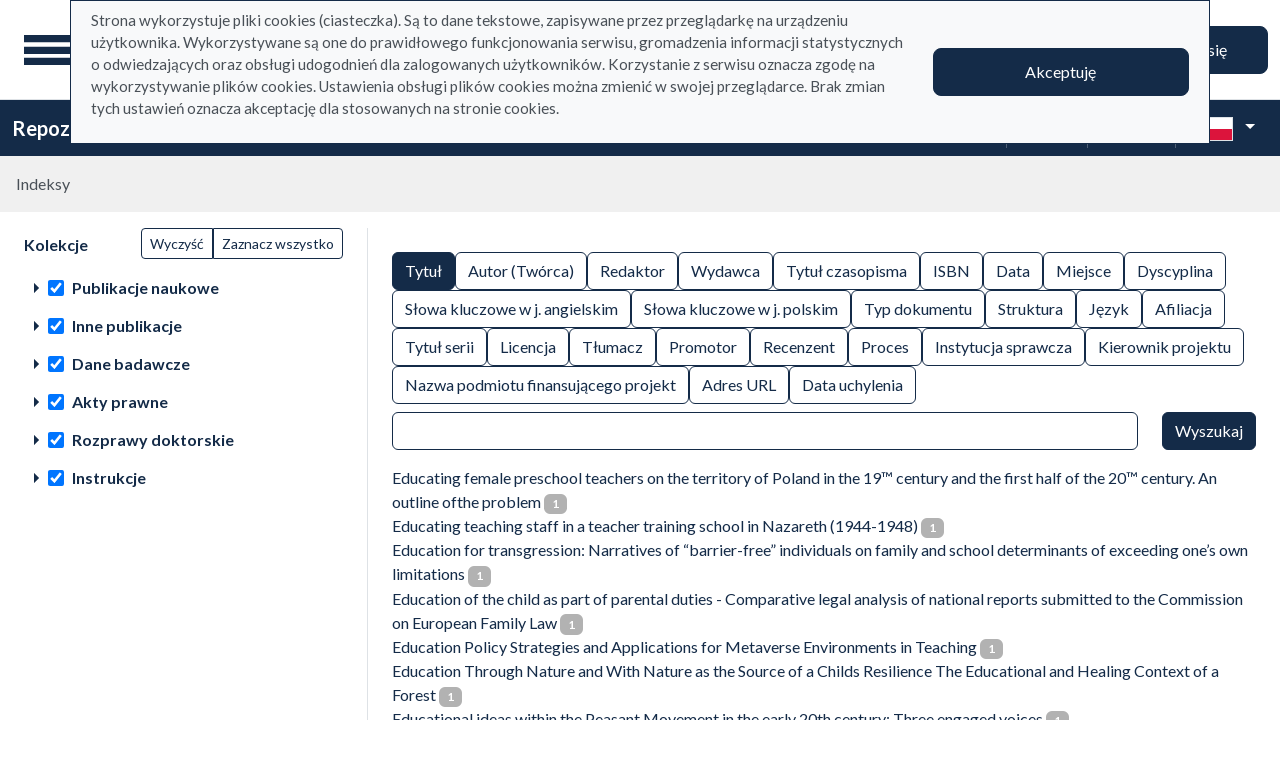

--- FILE ---
content_type: text/html; charset=utf-8
request_url: https://repo.ignatianum.edu.pl/pl/indexes?highlight=2022-02-01&page=28&q%5Bindex_id%5D=4
body_size: 61194
content:
<!DOCTYPE html><html data-theme="auto" lang="pl"><head><meta charset="utf-8" /><meta content="width=device-width, initial-scale=1, shrink-to-fit=no" name="viewport" /><meta content="#033161" name="theme-color" /><title>Indeksy - Repozytorium</title><meta name="csrf-param" content="authenticity_token" />
<meta name="csrf-token" content="FIgLmIc__mNgu5Wea1adkxjINpXVPs4zBtiWhnF5OayIUYf8jU1PAGdrHokfG2TNJXb45VBdN7nGCGTOjoqeCw" /><link crossorigin="use-credentials" href="/manifest.json?202309071318" rel="manifest" /><script src="/assets/svg-7ce144edec0b38bed8e7025e2e8a7aef016ff1d0.js" data-turbo-track="reload" defer="defer"></script><script src="/assets/pagy-50e4526041651ba8b44837a23be70dc205369329.js"></script><link rel="stylesheet" href="/assets/styles-69393e5775429ea89751a0269b26187afbad9169.css" data-turbo-track="reload" /><script src="/assets/application-465ccae1d6a315abc68ec310c2202d519a7c567a.js" data-turbo-track="reload" defer="defer" type="module"></script><link rel="stylesheet" href="/assets/application-1bec0e459a81deab8af705d1aeb24029ab32cb50.css" media="all" data-turbo-track="reload" /><link rel="icon" type="image/x-icon" href="/assets/favicon-48a09b7c0e58aee95cf8c1ac37876b4608be40b9.ico" /></head><body data-controller="wcag highlight" data-wcag-i18n-value="{&quot;newTab&quot;:&quot;Otwarcie w nowej karcie&quot;}"><div class="container bg-light" data-controller="notification" data-notification-local-storage-id-value="cookies_notification" hidden=""><div class="row align-items-center p-2 border border-primary"><div class="col-sm-12 col-lg-9"><p>Strona wykorzystuje pliki cookies (ciasteczka). Są to dane tekstowe, zapisywane przez przeglądarkę na urządzeniu użytkownika. Wykorzystywane są one do prawidłowego funkcjonowania serwisu, gromadzenia informacji statystycznych o odwiedzających oraz obsługi udogodnień dla zalogowanych użytkowników. Korzystanie z serwisu oznacza zgodę na wykorzystywanie plików cookies. Ustawienia obsługi plików cookies można zmienić w swojej przeglądarce. Brak zmian tych ustawień oznacza akceptację dla stosowanych na stronie cookies.</p></div><div class="col-sm-12 col-lg-3"><button class="btn btn-primary btn-lg w-100" data-action="click-&gt;notification#accept">Akceptuję</button></div></div></div><ul class="skip-links list-unstyled" data-controller="skip-links"><li><a data-action="skip-links#click" href="#menu">Przejdź do menu głównego</a></li><li><a data-action="skip-links#click" href="#search">Przejdź do wyszukiwarki</a></li><li><a href="#sidebar_filters">Przejdź do filtrów</a></li><li><a href="#content">Przejdź do treści</a></li><li><a href="#pagination">Przejdź do stronicowania</a></li></ul><nav aria-label="main-nav" class="navbar navbar-light navbar-expand-sm" id="main-nav"><div class="row"><div class="col-12 col-md-auto d-flex justify-content-center justify-content-lg-left" data-collapse-toggle-class="nav-hidden" data-controller="collapse"><button aria-label="Menu główne" class="navbar-toggler d-inline-block" data-action="click-&gt;collapse#handleToggle" data-collapse-target="button" id="menu" type="button"><span class="navbar-toggler-icon"></span></button><div class="nav-aside nav-hidden d-flex flex-column" data-collapse-target="target" id="nav"><ul class="nav-aside__list mb-auto"><li><a href="/pl/search_results"><svg role="img" aria-hidden="true" width="1rem" height="1rem" data-src="/assets/icons/menu_catalogs-b745d1629663f821ca4e8207ee09d898601822be.svg"></svg>Kolekcje</a></li><li><a href="/pl/index_value_pages"><svg role="img" aria-hidden="true" width="1rem" height="1rem" data-src="/assets/icons/menu_museum-732697d09e30f848220243c4a0a637040c4f77cb.svg"></svg>Kolekcje specjalne</a></li><li><a href="/pl/indexes"><svg role="img" aria-hidden="true" width="1rem" height="1rem" data-src="/assets/icons/search-table-2a13677628922d05cf3b172dc36c36c4edce6811.svg"></svg>Indeksy</a></li><li><a href="/pl/timeline"><svg role="img" aria-hidden="true" width="1rem" height="1rem" data-src="/assets/icons/menu_timeline-a5878c66256cd614fc8148476946dcb4ca301a3d.svg"></svg>Linia czasu</a></li><li><a href="/pl/statistics"><svg role="img" aria-hidden="true" width="1rem" height="1rem" data-src="/assets/icons/gf-query_stats-rounded-2c5bc54d9b296a61223a0da23d4f0cdbeb9c1f38.svg"></svg>Statystyki</a></li><li><a href="/pl/sitemap"><svg role="img" aria-hidden="true" width="1rem" height="1rem" data-src="/assets/icons/fa-sitemap-34612729ede1323970b895bdebd45f9a9d01eb92.svg"></svg>Mapa strony</a></li><li class="d-lg-none"><a class="btn btn-primary btn-block" href="/pl/users/sign_in">Zaloguj się</a></li><li class="d-lg-none"><a target="_self" href="https://repo.ignatianum.edu.pl/pl/bib_records/2259">Instrukcja użytkownika</a></li><li class="d-lg-none"><a target="_self" href="https://repo.ignatianum.edu.pl/pl/bib_records/2252">Regulamin</a></li></ul><ul class="nav-aside__list"></ul></div><a class="navbar-brand ms-2 ms-md-0 ms-xl-4" href="/pl"><img alt="Strona główna Repozytorium" src="/assets/logo_text_pl-58d4791c464ae9cfab988f6b61cb17289b6d9c6b.svg" /></a></div><div class="col"></div><div class="col-auto d-none d-lg-flex align-items-center"><ul class="navbar-nav"><li class="nav-item"><a class="btn btn-primary btn-lg" href="/pl/users/sign_in">Zaloguj się</a></li></ul></div></div></nav><nav aria-label="top-nav" class="navbar navbar-expand-lg navbar-dark bg-primary" id="top-nav"><div class="container-fluid"><a class="navbar-brand fw-bold me-auto" href="/pl">Repozytorium</a><ul class="navbar-nav ms-auto d-none d-lg-flex"><li class="nav-item"><a target="_self" class="nav-link text-light" href="https://repo.ignatianum.edu.pl/pl/bib_records/2259">Instrukcja użytkownika</a></li><li class="nav-item"><a target="_self" class="nav-link text-light" href="https://repo.ignatianum.edu.pl/pl/bib_records/2252">Regulamin</a></li></ul><div class="vr mx-2"></div><div class="dropdown" data-controller="text-zoom collapse"><button class="btn btn-link dropdown-toggle" data-action="collapse#handleToggle" data-collapse-target="button" title="Rozmiar tekstu" type="button"><svg role="img" aria-hidden="true" width="1rem" height="1rem" data-src="/assets/icons/gf-custom_typography-fd4f43b14c25f76a9aaca032e9e3bbb4e5e52133.svg"></svg><div class="visually-hidden">Rozmiar tekstu</div></button><section class="d-flex align-items-center dropdown-menu dropdown-menu-end show p-2" data-bs-popper="" data-collapse-target="target"><button class="btn btn-primary" data-action="text-zoom#decrease" data-text-zoom-target="decreaseBtn" title="Pomniejszenie tekstu"><svg role="img" aria-hidden="true" width="1rem" height="1rem" data-src="/assets/icons/gf-text_decrease-2ea2e0ebb313dcf06f184374841bd67c9ac745f1.svg"></svg><div class="visually-hidden">Pomniejszenie tekstu</div></button><div class="mx-2 d-flex align-items-center"><label class="visually-hidden" for="textZoom" title="Rozmiar tekstu"></label><input class="custom-range" data-action="text-zoom#onRangeChange" data-text-zoom-target="range" id="textZoom" style="width: 200px" title="Rozmiar tekstu" type="range" /></div><button class="btn btn-primary" data-action="text-zoom#increase" data-text-zoom-target="increaseBtn" title="Powiększenie tekstu"><svg role="img" aria-hidden="true" width="1rem" height="1rem" data-src="/assets/icons/gf-text_increase-5caae93c7a2fddd4f45e27ce43247d63d2506ac7.svg"></svg><div class="visually-hidden">Powiększenie tekstu</div></button><div class="vr mx-2 bg-black"></div><button class="btn btn-primary" data-action="text-zoom#reset" data-text-zoom-target="resetBtn" title="Domyślny rozmiar tekstu"><svg role="img" aria-hidden="true" width="1rem" height="1rem" data-src="/assets/icons/gf-custom_typography-fd4f43b14c25f76a9aaca032e9e3bbb4e5e52133.svg"></svg><div class="visually-hidden">Domyślny rozmiar tekstu</div></button></section></div><div class="vr mx-2"></div><div class="dropdown" data-controller="collapse color-scheme"><svg role="img" aria-hidden="true" width="0" height="0" class="d-none" data-unique-ids="disabled" data-src="/assets/icons/color_modes-bc3cabb8cd0794ab30d6e053b87eb94c65985a77.svg"></svg><button class="btn btn-link dropdown-toggle" data-action="collapse#handleToggle" data-collapse-target="button" title="Zmień schemat kolorów" type="button"><svg class="me-2" height="24" width="24"><use href="#color-mode-auto"></use></svg><div class="visually-hidden">Zmień schemat kolorów</div></button><ul class="dropdown-menu dropdown-menu-end show" data-bs-popper="" data-collapse-target="target"><li><button class="dropdown-item" data-action="color-scheme#switchTheme collapse#handleToggle" data-color-scheme-target="themeBtn" data-color-scheme-theme-param="light" type="button"><svg class="me-2" height="24" width="24"><use href="#color-mode-light"></use></svg>Tryb jasny</button></li><li><button class="dropdown-item" data-action="color-scheme#switchTheme collapse#handleToggle" data-color-scheme-target="themeBtn" data-color-scheme-theme-param="dark" type="button"><svg class="me-2" height="24" width="24"><use href="#color-mode-dark"></use></svg>Tryb ciemny</button></li><li><button class="dropdown-item" data-action="color-scheme#switchTheme collapse#handleToggle" data-color-scheme-target="themeBtn" data-color-scheme-theme-param="auto" type="button"><svg class="me-2" height="24" width="24"><use href="#color-mode-auto"></use></svg>Tryb automatyczny</button></li></ul></div><div class="vr mx-2"></div><div class="languages"><div class="dropdown" data-controller="collapse"><button class="btn btn-link dropdown-toggle" data-action="collapse#handleToggle" data-collapse-target="button" title="Zmień język" type="button"><svg role="img" aria-hidden="true" width="2.25rem" height="1.5rem" data-src="/assets/flags/pl-1e7ef4c46faa0a7371f51324b55c2dca77fcd539.svg" class="me-2 border"></svg></button><ul class="dropdown-menu dropdown-menu-end show" data-bs-popper="" data-collapse-target="target"><li><div class="dropdown-item active"><svg role="img" aria-hidden="true" width="2.25rem" height="1.5rem" data-src="/assets/flags/pl-1e7ef4c46faa0a7371f51324b55c2dca77fcd539.svg" class="me-2 border"></svg>Polska wersja językowa</div></li><li><a data-turbo="false" class="dropdown-item" href="/en/indexes?highlight=2022-02-01&amp;page=28&amp;q%5Bindex_id%5D=4"><svg role="img" aria-hidden="true" width="2.25rem" height="1.5rem" data-src="/assets/flags/en-dc66df67f220755988bcc7150c51504bc224615f.svg" class="me-2 border"></svg>English language version</a></li></ul></div></div></div></nav><nav aria-label="breadcrumb" class="m-0"><ol class="breadcrumb p-3 bg-secondary-subtle"><li class="breadcrumb-item active">Indeksy</li></ol></nav><div class="page"><div class="container-fluid" data-controller="auto-submit form-sync"><div class="row"><aside class="sidebar col-12 col-md-auto"><a id="sidebar_filters"></a><form class="simple_form position-relative" id="new_q" novalidate="novalidate" action="/pl/indexes" accept-charset="UTF-8" method="get"><div class="row"><div class="col schemas" data-controller="checkbox-toggle"><div class="visually-hidden">Akcje na kolekcjach</div><div class="btn-group btn-group-sm checkbox-toggler align-top" role="group"><button class="btn btn-outline-primary" data-action="checkbox-toggle#off" id="clear" type="button">Wyczyść</button><button class="btn btn-outline-primary" data-action="checkbox-toggle#on auto-submit#submit" id="select_all" type="button">Zaznacz wszystko</button></div><fieldset class="check_boxes optional q_filter_schema_id"><legend class="col-form-label pt-0">Kolekcje <span class="visually-hidden">(automatyczne przeładowanie treści)</span></legend><ol class="tree list-unstyled" data-action="keydown@document-&gt;tree--with-checkboxes#keyPress" data-controller="tree--with-checkboxes"><li aria-expanded="false" class="tree__item tree__item-depth-0 tree__item--node" data-action="click-&gt;tree--with-checkboxes#onToggleVisibility" data-tree--with-checkboxes-target="treeItem"><div class="tree__item-row"><div class="tree__button"><svg role="img" aria-hidden="true" width="1rem" height="1rem" class="tree__svg" data-src="/assets/icons/gf-arrow_right-sharp-d2a82acb10037564d192606cfd38403d3166ccca.svg"></svg></div><div class="tree__item-label"><div class="tree__checkbox"><input type="checkbox" name="schema_dir_id_7" id="schema_dir_id_7" value="7" class="form-check-input" data-action="tree--with-checkboxes#onToggleCheckbox auto-submit#safeSubmit auto-submit:focus-&gt;tree--with-checkboxes#show" data-tree--with-checkboxes-target="checkbox" /><label class="form-check-label" for="schema_dir_id_7">Publikacje naukowe</label></div></div></div><ol class="tree__group list-unstyled" data-tree--with-checkboxes-target="group"><li aria-expanded="false" class="tree__item tree__item-depth-1 tree__item--leaf" data-action="click-&gt;tree--with-checkboxes#onToggleVisibility" data-tree--with-checkboxes-target="treeItem"><div class="tree__item-row"><div class="tree__item-label"><div class="tree__checkbox"><input id="q_filter_attributes_schema_id_22_schema_dir_id_7" class="form-check-input" data-action="change-&gt;tree--with-checkboxes#onToggleCheckbox change-&gt;form-sync#onChange change-&gt;auto-submit#safeSubmit auto-submit:focus-&gt;tree--with-checkboxes#show" data-tree--with-checkboxes-target="checkbox" data-checkbox-toggle-target="checkbox" type="checkbox" value="22" checked="checked" name="q[bib_schema_ids][]" /> <label class="form-check-label" for="q_filter_attributes_schema_id_22_schema_dir_id_7"> redakcje</label></div></div></div></li><li aria-expanded="false" class="tree__item tree__item-depth-1 tree__item--leaf" data-action="click-&gt;tree--with-checkboxes#onToggleVisibility" data-tree--with-checkboxes-target="treeItem"><div class="tree__item-row"><div class="tree__item-label"><div class="tree__checkbox"><input id="q_filter_attributes_schema_id_1_schema_dir_id_7" class="form-check-input" data-action="change-&gt;tree--with-checkboxes#onToggleCheckbox change-&gt;form-sync#onChange change-&gt;auto-submit#safeSubmit auto-submit:focus-&gt;tree--with-checkboxes#show" data-tree--with-checkboxes-target="checkbox" data-checkbox-toggle-target="checkbox" type="checkbox" value="1" checked="checked" name="q[bib_schema_ids][]" /> <label class="form-check-label" for="q_filter_attributes_schema_id_1_schema_dir_id_7">monografie</label></div></div></div></li><li aria-expanded="false" class="tree__item tree__item-depth-1 tree__item--leaf" data-action="click-&gt;tree--with-checkboxes#onToggleVisibility" data-tree--with-checkboxes-target="treeItem"><div class="tree__item-row"><div class="tree__item-label"><div class="tree__checkbox"><input id="q_filter_attributes_schema_id_385067781_schema_dir_id_7" class="form-check-input" data-action="change-&gt;tree--with-checkboxes#onToggleCheckbox change-&gt;form-sync#onChange change-&gt;auto-submit#safeSubmit auto-submit:focus-&gt;tree--with-checkboxes#show" data-tree--with-checkboxes-target="checkbox" data-checkbox-toggle-target="checkbox" type="checkbox" value="385067781" checked="checked" name="q[bib_schema_ids][]" /> <label class="form-check-label" for="q_filter_attributes_schema_id_385067781_schema_dir_id_7">materiały pokonferencyjne</label></div></div></div></li><li aria-expanded="false" class="tree__item tree__item-depth-1 tree__item--leaf" data-action="click-&gt;tree--with-checkboxes#onToggleVisibility" data-tree--with-checkboxes-target="treeItem"><div class="tree__item-row"><div class="tree__item-label"><div class="tree__checkbox"><input id="q_filter_attributes_schema_id_385067779_schema_dir_id_7" class="form-check-input" data-action="change-&gt;tree--with-checkboxes#onToggleCheckbox change-&gt;form-sync#onChange change-&gt;auto-submit#safeSubmit auto-submit:focus-&gt;tree--with-checkboxes#show" data-tree--with-checkboxes-target="checkbox" data-checkbox-toggle-target="checkbox" type="checkbox" value="385067779" checked="checked" name="q[bib_schema_ids][]" /> <label class="form-check-label" for="q_filter_attributes_schema_id_385067779_schema_dir_id_7">artykuły </label></div></div></div></li><li aria-expanded="false" class="tree__item tree__item-depth-1 tree__item--leaf" data-action="click-&gt;tree--with-checkboxes#onToggleVisibility" data-tree--with-checkboxes-target="treeItem"><div class="tree__item-row"><div class="tree__item-label"><div class="tree__checkbox"><input id="q_filter_attributes_schema_id_24_schema_dir_id_7" class="form-check-input" data-action="change-&gt;tree--with-checkboxes#onToggleCheckbox change-&gt;form-sync#onChange change-&gt;auto-submit#safeSubmit auto-submit:focus-&gt;tree--with-checkboxes#show" data-tree--with-checkboxes-target="checkbox" data-checkbox-toggle-target="checkbox" type="checkbox" value="24" checked="checked" name="q[bib_schema_ids][]" /> <label class="form-check-label" for="q_filter_attributes_schema_id_24_schema_dir_id_7"> rozdziały</label></div></div></div></li></ol></li><li aria-expanded="false" class="tree__item tree__item-depth-0 tree__item--node" data-action="click-&gt;tree--with-checkboxes#onToggleVisibility" data-tree--with-checkboxes-target="treeItem"><div class="tree__item-row"><div class="tree__button"><svg role="img" aria-hidden="true" width="1rem" height="1rem" class="tree__svg" data-src="/assets/icons/gf-arrow_right-sharp-d2a82acb10037564d192606cfd38403d3166ccca.svg"></svg></div><div class="tree__item-label"><div class="tree__checkbox"><input type="checkbox" name="schema_dir_id_8" id="schema_dir_id_8" value="8" class="form-check-input" data-action="tree--with-checkboxes#onToggleCheckbox auto-submit#safeSubmit auto-submit:focus-&gt;tree--with-checkboxes#show" data-tree--with-checkboxes-target="checkbox" /><label class="form-check-label" for="schema_dir_id_8">Inne publikacje</label></div></div></div><ol class="tree__group list-unstyled" data-tree--with-checkboxes-target="group"><li aria-expanded="false" class="tree__item tree__item-depth-1 tree__item--leaf" data-action="click-&gt;tree--with-checkboxes#onToggleVisibility" data-tree--with-checkboxes-target="treeItem"><div class="tree__item-row"><div class="tree__item-label"><div class="tree__checkbox"><input id="q_filter_attributes_schema_id_385067782_schema_dir_id_8" class="form-check-input" data-action="change-&gt;tree--with-checkboxes#onToggleCheckbox change-&gt;form-sync#onChange change-&gt;auto-submit#safeSubmit auto-submit:focus-&gt;tree--with-checkboxes#show" data-tree--with-checkboxes-target="checkbox" data-checkbox-toggle-target="checkbox" type="checkbox" value="385067782" checked="checked" name="q[bib_schema_ids][]" /> <label class="form-check-label" for="q_filter_attributes_schema_id_385067782_schema_dir_id_8">artykuł popularnonaukowy </label></div></div></div></li></ol></li><li aria-expanded="false" class="tree__item tree__item-depth-0 tree__item--node" data-action="click-&gt;tree--with-checkboxes#onToggleVisibility" data-tree--with-checkboxes-target="treeItem"><div class="tree__item-row"><div class="tree__button"><svg role="img" aria-hidden="true" width="1rem" height="1rem" class="tree__svg" data-src="/assets/icons/gf-arrow_right-sharp-d2a82acb10037564d192606cfd38403d3166ccca.svg"></svg></div><div class="tree__item-label"><div class="tree__checkbox"><input type="checkbox" name="schema_dir_id_18" id="schema_dir_id_18" value="18" class="form-check-input" data-action="tree--with-checkboxes#onToggleCheckbox auto-submit#safeSubmit auto-submit:focus-&gt;tree--with-checkboxes#show" data-tree--with-checkboxes-target="checkbox" /><label class="form-check-label" for="schema_dir_id_18">Dane badawcze</label></div></div></div><ol class="tree__group list-unstyled" data-tree--with-checkboxes-target="group"><li aria-expanded="false" class="tree__item tree__item-depth-1 tree__item--leaf" data-action="click-&gt;tree--with-checkboxes#onToggleVisibility" data-tree--with-checkboxes-target="treeItem"><div class="tree__item-row"><div class="tree__item-label"><div class="tree__checkbox"><input id="q_filter_attributes_schema_id_385067791_schema_dir_id_18" class="form-check-input" data-action="change-&gt;tree--with-checkboxes#onToggleCheckbox change-&gt;form-sync#onChange change-&gt;auto-submit#safeSubmit auto-submit:focus-&gt;tree--with-checkboxes#show" data-tree--with-checkboxes-target="checkbox" data-checkbox-toggle-target="checkbox" type="checkbox" value="385067791" checked="checked" name="q[bib_schema_ids][]" /> <label class="form-check-label" for="q_filter_attributes_schema_id_385067791_schema_dir_id_18">projekty</label></div></div></div></li></ol></li><li aria-expanded="false" class="tree__item tree__item-depth-0 tree__item--node" data-action="click-&gt;tree--with-checkboxes#onToggleVisibility" data-tree--with-checkboxes-target="treeItem"><div class="tree__item-row"><div class="tree__button"><svg role="img" aria-hidden="true" width="1rem" height="1rem" class="tree__svg" data-src="/assets/icons/gf-arrow_right-sharp-d2a82acb10037564d192606cfd38403d3166ccca.svg"></svg></div><div class="tree__item-label"><div class="tree__checkbox"><input type="checkbox" name="schema_dir_id_9" id="schema_dir_id_9" value="9" class="form-check-input" data-action="tree--with-checkboxes#onToggleCheckbox auto-submit#safeSubmit auto-submit:focus-&gt;tree--with-checkboxes#show" data-tree--with-checkboxes-target="checkbox" /><label class="form-check-label" for="schema_dir_id_9">Akty prawne</label></div></div></div><ol class="tree__group list-unstyled" data-tree--with-checkboxes-target="group"><li aria-expanded="false" class="tree__item tree__item-depth-1 tree__item--leaf" data-action="click-&gt;tree--with-checkboxes#onToggleVisibility" data-tree--with-checkboxes-target="treeItem"><div class="tree__item-row"><div class="tree__item-label"><div class="tree__checkbox"><input id="q_filter_attributes_schema_id_26_schema_dir_id_9" class="form-check-input" data-action="change-&gt;tree--with-checkboxes#onToggleCheckbox change-&gt;form-sync#onChange change-&gt;auto-submit#safeSubmit auto-submit:focus-&gt;tree--with-checkboxes#show" data-tree--with-checkboxes-target="checkbox" data-checkbox-toggle-target="checkbox" type="checkbox" value="26" checked="checked" name="q[bib_schema_ids][]" /> <label class="form-check-label" for="q_filter_attributes_schema_id_26_schema_dir_id_9">Akty prawne</label></div></div></div></li></ol></li><li aria-expanded="false" class="tree__item tree__item-depth-0 tree__item--node" data-action="click-&gt;tree--with-checkboxes#onToggleVisibility" data-tree--with-checkboxes-target="treeItem"><div class="tree__item-row"><div class="tree__button"><svg role="img" aria-hidden="true" width="1rem" height="1rem" class="tree__svg" data-src="/assets/icons/gf-arrow_right-sharp-d2a82acb10037564d192606cfd38403d3166ccca.svg"></svg></div><div class="tree__item-label"><div class="tree__checkbox"><input type="checkbox" name="schema_dir_id_11" id="schema_dir_id_11" value="11" class="form-check-input" data-action="tree--with-checkboxes#onToggleCheckbox auto-submit#safeSubmit auto-submit:focus-&gt;tree--with-checkboxes#show" data-tree--with-checkboxes-target="checkbox" /><label class="form-check-label" for="schema_dir_id_11">Rozprawy doktorskie</label></div></div></div><ol class="tree__group list-unstyled" data-tree--with-checkboxes-target="group"><li aria-expanded="false" class="tree__item tree__item-depth-1 tree__item--leaf" data-action="click-&gt;tree--with-checkboxes#onToggleVisibility" data-tree--with-checkboxes-target="treeItem"><div class="tree__item-row"><div class="tree__item-label"><div class="tree__checkbox"><input id="q_filter_attributes_schema_id_385067785_schema_dir_id_11" class="form-check-input" data-action="change-&gt;tree--with-checkboxes#onToggleCheckbox change-&gt;form-sync#onChange change-&gt;auto-submit#safeSubmit auto-submit:focus-&gt;tree--with-checkboxes#show" data-tree--with-checkboxes-target="checkbox" data-checkbox-toggle-target="checkbox" type="checkbox" value="385067785" checked="checked" name="q[bib_schema_ids][]" /> <label class="form-check-label" for="q_filter_attributes_schema_id_385067785_schema_dir_id_11">rozprawy doktorskie </label></div></div></div></li></ol></li><li aria-expanded="false" class="tree__item tree__item-depth-0 tree__item--node" data-action="click-&gt;tree--with-checkboxes#onToggleVisibility" data-tree--with-checkboxes-target="treeItem"><div class="tree__item-row"><div class="tree__button"><svg role="img" aria-hidden="true" width="1rem" height="1rem" class="tree__svg" data-src="/assets/icons/gf-arrow_right-sharp-d2a82acb10037564d192606cfd38403d3166ccca.svg"></svg></div><div class="tree__item-label"><div class="tree__checkbox"><input type="checkbox" name="schema_dir_id_21" id="schema_dir_id_21" value="21" class="form-check-input" data-action="tree--with-checkboxes#onToggleCheckbox auto-submit#safeSubmit auto-submit:focus-&gt;tree--with-checkboxes#show" data-tree--with-checkboxes-target="checkbox" /><label class="form-check-label" for="schema_dir_id_21">Instrukcje</label></div></div></div><ol class="tree__group list-unstyled" data-tree--with-checkboxes-target="group"><li aria-expanded="false" class="tree__item tree__item-depth-1 tree__item--leaf" data-action="click-&gt;tree--with-checkboxes#onToggleVisibility" data-tree--with-checkboxes-target="treeItem"><div class="tree__item-row"><div class="tree__item-label"><div class="tree__checkbox"><input id="q_filter_attributes_schema_id_385067792_schema_dir_id_21" class="form-check-input" data-action="change-&gt;tree--with-checkboxes#onToggleCheckbox change-&gt;form-sync#onChange change-&gt;auto-submit#safeSubmit auto-submit:focus-&gt;tree--with-checkboxes#show" data-tree--with-checkboxes-target="checkbox" data-checkbox-toggle-target="checkbox" type="checkbox" value="385067792" checked="checked" name="q[bib_schema_ids][]" /> <label class="form-check-label" for="q_filter_attributes_schema_id_385067792_schema_dir_id_21">Instrukcje</label></div></div></div></li></ol></li></ol></fieldset></div></div></form><hr class="mb-4 d-md-none" /></aside><main class="col" id="content"><h1 class="visually-hidden">Indeksy</h1><form class="simple_form w-100" data-target="auto-submit.form" novalidate="novalidate" action="/pl/indexes" accept-charset="UTF-8" method="get"><input type="hidden" name="q[bib_schema_ids][]" value="22" data-form-sync-target="syncInput" autocomplete="off" /><input type="hidden" name="q[bib_schema_ids][]" value="24" data-form-sync-target="syncInput" autocomplete="off" /><input type="hidden" name="q[bib_schema_ids][]" value="26" data-form-sync-target="syncInput" autocomplete="off" /><input type="hidden" name="q[bib_schema_ids][]" value="385067782" data-form-sync-target="syncInput" autocomplete="off" /><input type="hidden" name="q[bib_schema_ids][]" value="385067779" data-form-sync-target="syncInput" autocomplete="off" /><input type="hidden" name="q[bib_schema_ids][]" value="385067792" data-form-sync-target="syncInput" autocomplete="off" /><input type="hidden" name="q[bib_schema_ids][]" value="385067781" data-form-sync-target="syncInput" autocomplete="off" /><input type="hidden" name="q[bib_schema_ids][]" value="1" data-form-sync-target="syncInput" autocomplete="off" /><input type="hidden" name="q[bib_schema_ids][]" value="385067791" data-form-sync-target="syncInput" autocomplete="off" /><input type="hidden" name="q[bib_schema_ids][]" value="385067785" data-form-sync-target="syncInput" autocomplete="off" /><div class="row"><div class="col mb-2 d-flex flex-wrap gap-1" data-controller="toggle-buttons"><input type="hidden" name="q[index_ids][]" value="" autocomplete="off" /><span><label class="btn btn-outline-primary" data-toggle-buttons-target="label" for="q_index_ids_1"><input class="btn-check" data-toggle-buttons-target="input" data-action="toggle-buttons#select" type="checkbox" value="1" checked="checked" name="q[index_ids][]" id="q_index_ids_1" />Tytuł</label></span><span><label class="btn btn-outline-primary" data-toggle-buttons-target="label" for="q_index_ids_2"><input class="btn-check" data-toggle-buttons-target="input" data-action="toggle-buttons#select" type="checkbox" value="2" name="q[index_ids][]" id="q_index_ids_2" />Autor (Twórca)</label></span><span><label class="btn btn-outline-primary" data-toggle-buttons-target="label" for="q_index_ids_9"><input class="btn-check" data-toggle-buttons-target="input" data-action="toggle-buttons#select" type="checkbox" value="9" name="q[index_ids][]" id="q_index_ids_9" />Redaktor</label></span><span><label class="btn btn-outline-primary" data-toggle-buttons-target="label" for="q_index_ids_5"><input class="btn-check" data-toggle-buttons-target="input" data-action="toggle-buttons#select" type="checkbox" value="5" name="q[index_ids][]" id="q_index_ids_5" />Wydawca</label></span><span><label class="btn btn-outline-primary" data-toggle-buttons-target="label" for="q_index_ids_15"><input class="btn-check" data-toggle-buttons-target="input" data-action="toggle-buttons#select" type="checkbox" value="15" name="q[index_ids][]" id="q_index_ids_15" />Tytuł czasopisma </label></span><span><label class="btn btn-outline-primary" data-toggle-buttons-target="label" for="q_index_ids_11"><input class="btn-check" data-toggle-buttons-target="input" data-action="toggle-buttons#select" type="checkbox" value="11" name="q[index_ids][]" id="q_index_ids_11" />ISBN</label></span><span><label class="btn btn-outline-primary" data-toggle-buttons-target="label" for="q_index_ids_4"><input class="btn-check" data-toggle-buttons-target="input" data-action="toggle-buttons#select" type="checkbox" value="4" name="q[index_ids][]" id="q_index_ids_4" />Data</label></span><span><label class="btn btn-outline-primary" data-toggle-buttons-target="label" for="q_index_ids_6"><input class="btn-check" data-toggle-buttons-target="input" data-action="toggle-buttons#select" type="checkbox" value="6" name="q[index_ids][]" id="q_index_ids_6" />Miejsce</label></span><span><label class="btn btn-outline-primary" data-toggle-buttons-target="label" for="q_index_ids_20"><input class="btn-check" data-toggle-buttons-target="input" data-action="toggle-buttons#select" type="checkbox" value="20" name="q[index_ids][]" id="q_index_ids_20" />Dyscyplina</label></span><span><label class="btn btn-outline-primary" data-toggle-buttons-target="label" for="q_index_ids_24"><input class="btn-check" data-toggle-buttons-target="input" data-action="toggle-buttons#select" type="checkbox" value="24" name="q[index_ids][]" id="q_index_ids_24" />Słowa kluczowe w j. angielskim</label></span><span><label class="btn btn-outline-primary" data-toggle-buttons-target="label" for="q_index_ids_13"><input class="btn-check" data-toggle-buttons-target="input" data-action="toggle-buttons#select" type="checkbox" value="13" name="q[index_ids][]" id="q_index_ids_13" />Słowa kluczowe w j. polskim</label></span><span><label class="btn btn-outline-primary" data-toggle-buttons-target="label" for="q_index_ids_21"><input class="btn-check" data-toggle-buttons-target="input" data-action="toggle-buttons#select" type="checkbox" value="21" name="q[index_ids][]" id="q_index_ids_21" />Typ dokumentu</label></span><span><label class="btn btn-outline-primary" data-toggle-buttons-target="label" for="q_index_ids_19"><input class="btn-check" data-toggle-buttons-target="input" data-action="toggle-buttons#select" type="checkbox" value="19" name="q[index_ids][]" id="q_index_ids_19" />Struktura</label></span><span><label class="btn btn-outline-primary" data-toggle-buttons-target="label" for="q_index_ids_7"><input class="btn-check" data-toggle-buttons-target="input" data-action="toggle-buttons#select" type="checkbox" value="7" name="q[index_ids][]" id="q_index_ids_7" />Język</label></span><span><label class="btn btn-outline-primary" data-toggle-buttons-target="label" for="q_index_ids_14"><input class="btn-check" data-toggle-buttons-target="input" data-action="toggle-buttons#select" type="checkbox" value="14" name="q[index_ids][]" id="q_index_ids_14" />Afiliacja </label></span><span><label class="btn btn-outline-primary" data-toggle-buttons-target="label" for="q_index_ids_16"><input class="btn-check" data-toggle-buttons-target="input" data-action="toggle-buttons#select" type="checkbox" value="16" name="q[index_ids][]" id="q_index_ids_16" />Tytuł serii </label></span><span><label class="btn btn-outline-primary" data-toggle-buttons-target="label" for="q_index_ids_18"><input class="btn-check" data-toggle-buttons-target="input" data-action="toggle-buttons#select" type="checkbox" value="18" name="q[index_ids][]" id="q_index_ids_18" />Licencja</label></span><span><label class="btn btn-outline-primary" data-toggle-buttons-target="label" for="q_index_ids_8"><input class="btn-check" data-toggle-buttons-target="input" data-action="toggle-buttons#select" type="checkbox" value="8" name="q[index_ids][]" id="q_index_ids_8" />Tłumacz</label></span><span><label class="btn btn-outline-primary" data-toggle-buttons-target="label" for="q_index_ids_22"><input class="btn-check" data-toggle-buttons-target="input" data-action="toggle-buttons#select" type="checkbox" value="22" name="q[index_ids][]" id="q_index_ids_22" />Promotor</label></span><span><label class="btn btn-outline-primary" data-toggle-buttons-target="label" for="q_index_ids_23"><input class="btn-check" data-toggle-buttons-target="input" data-action="toggle-buttons#select" type="checkbox" value="23" name="q[index_ids][]" id="q_index_ids_23" />Recenzent </label></span><span><label class="btn btn-outline-primary" data-toggle-buttons-target="label" for="q_index_ids_28"><input class="btn-check" data-toggle-buttons-target="input" data-action="toggle-buttons#select" type="checkbox" value="28" name="q[index_ids][]" id="q_index_ids_28" />Proces</label></span><span><label class="btn btn-outline-primary" data-toggle-buttons-target="label" for="q_index_ids_10"><input class="btn-check" data-toggle-buttons-target="input" data-action="toggle-buttons#select" type="checkbox" value="10" name="q[index_ids][]" id="q_index_ids_10" />Instytucja sprawcza</label></span><span><label class="btn btn-outline-primary" data-toggle-buttons-target="label" for="q_index_ids_29"><input class="btn-check" data-toggle-buttons-target="input" data-action="toggle-buttons#select" type="checkbox" value="29" name="q[index_ids][]" id="q_index_ids_29" />Kierownik projektu</label></span><span><label class="btn btn-outline-primary" data-toggle-buttons-target="label" for="q_index_ids_30"><input class="btn-check" data-toggle-buttons-target="input" data-action="toggle-buttons#select" type="checkbox" value="30" name="q[index_ids][]" id="q_index_ids_30" />Nazwa podmiotu finansującego projekt </label></span><span><label class="btn btn-outline-primary" data-toggle-buttons-target="label" for="q_index_ids_12"><input class="btn-check" data-toggle-buttons-target="input" data-action="toggle-buttons#select" type="checkbox" value="12" name="q[index_ids][]" id="q_index_ids_12" />Adres URL</label></span><span><label class="btn btn-outline-primary" data-toggle-buttons-target="label" for="q_index_ids_31"><input class="btn-check" data-toggle-buttons-target="input" data-action="toggle-buttons#select" type="checkbox" value="31" name="q[index_ids][]" id="q_index_ids_31" />Data uchylenia</label></span></div></div><div class="row"><div class="col"><div class="mb-3 string optional q_value"><label class="form-label string optional visually-hidden" for="q_value">Value</label><input class="form-control string optional" type="text" name="q[value]" id="q_value" /></div></div><div class="col-auto"><input type="submit" value="Wyszukaj" class="btn btn btn-primary" data-disable-with="Wyszukaj" /></div></div></form><ul class="list-unstyled indexes"><li><span class="index-value"><a href="/pl/search_results?q%5Bfilter_attributes%5D%5Bschema_id%5D%5B%5D=385067792&amp;q%5Bfilter_attributes%5D%5Bschema_id%5D%5B%5D=385067781&amp;q%5Bfilter_attributes%5D%5Bschema_id%5D%5B%5D=385067782&amp;q%5Bfilter_attributes%5D%5Bschema_id%5D%5B%5D=385067791&amp;q%5Bfilter_attributes%5D%5Bschema_id%5D%5B%5D=1&amp;q%5Bfilter_attributes%5D%5Bschema_id%5D%5B%5D=22&amp;q%5Bfilter_attributes%5D%5Bschema_id%5D%5B%5D=24&amp;q%5Bfilter_attributes%5D%5Bschema_id%5D%5B%5D=385067779&amp;q%5Bfilter_attributes%5D%5Bschema_id%5D%5B%5D=385067785&amp;q%5Bfilter_attributes%5D%5Bschema_id%5D%5B%5D=26&amp;q%5Bindexes_attributes%5D%5B0%5D%5Bid%5D=1&amp;q%5Bindexes_attributes%5D%5B0%5D%5Boperator%5D=or&amp;q%5Bindexes_attributes%5D%5B0%5D%5Bquery_type%5D=term&amp;q%5Bindexes_attributes%5D%5B0%5D%5Bvalue%5D=Educating+female+preschool+teachers+on+the+territory+of+Poland+in+the+19%E2%84%A2+century+and+the+first+half+of+the+20%E2%84%A2+century.+An+outline+ofthe+problem">Educating female preschool teachers on the territory of Poland in the 19™ century and the first half of the 20™ century. An outline ofthe problem</a></span> <span class="badge bg-secondary">1</span></li><li><span class="index-value"><a href="/pl/search_results?q%5Bfilter_attributes%5D%5Bschema_id%5D%5B%5D=385067792&amp;q%5Bfilter_attributes%5D%5Bschema_id%5D%5B%5D=385067781&amp;q%5Bfilter_attributes%5D%5Bschema_id%5D%5B%5D=385067782&amp;q%5Bfilter_attributes%5D%5Bschema_id%5D%5B%5D=385067791&amp;q%5Bfilter_attributes%5D%5Bschema_id%5D%5B%5D=1&amp;q%5Bfilter_attributes%5D%5Bschema_id%5D%5B%5D=22&amp;q%5Bfilter_attributes%5D%5Bschema_id%5D%5B%5D=24&amp;q%5Bfilter_attributes%5D%5Bschema_id%5D%5B%5D=385067779&amp;q%5Bfilter_attributes%5D%5Bschema_id%5D%5B%5D=385067785&amp;q%5Bfilter_attributes%5D%5Bschema_id%5D%5B%5D=26&amp;q%5Bindexes_attributes%5D%5B0%5D%5Bid%5D=1&amp;q%5Bindexes_attributes%5D%5B0%5D%5Boperator%5D=or&amp;q%5Bindexes_attributes%5D%5B0%5D%5Bquery_type%5D=term&amp;q%5Bindexes_attributes%5D%5B0%5D%5Bvalue%5D=Educating+teaching+staff+in+a+teacher+training+school+in+Nazareth+%281944-1948%29">Educating teaching staff in a teacher training school in Nazareth (1944-1948)</a></span> <span class="badge bg-secondary">1</span></li><li><span class="index-value"><a href="/pl/search_results?q%5Bfilter_attributes%5D%5Bschema_id%5D%5B%5D=385067792&amp;q%5Bfilter_attributes%5D%5Bschema_id%5D%5B%5D=385067781&amp;q%5Bfilter_attributes%5D%5Bschema_id%5D%5B%5D=385067782&amp;q%5Bfilter_attributes%5D%5Bschema_id%5D%5B%5D=385067791&amp;q%5Bfilter_attributes%5D%5Bschema_id%5D%5B%5D=1&amp;q%5Bfilter_attributes%5D%5Bschema_id%5D%5B%5D=22&amp;q%5Bfilter_attributes%5D%5Bschema_id%5D%5B%5D=24&amp;q%5Bfilter_attributes%5D%5Bschema_id%5D%5B%5D=385067779&amp;q%5Bfilter_attributes%5D%5Bschema_id%5D%5B%5D=385067785&amp;q%5Bfilter_attributes%5D%5Bschema_id%5D%5B%5D=26&amp;q%5Bindexes_attributes%5D%5B0%5D%5Bid%5D=1&amp;q%5Bindexes_attributes%5D%5B0%5D%5Boperator%5D=or&amp;q%5Bindexes_attributes%5D%5B0%5D%5Bquery_type%5D=term&amp;q%5Bindexes_attributes%5D%5B0%5D%5Bvalue%5D=Education+for+transgression%3A+Narratives+of+%E2%80%9Cbarrier-free%E2%80%9D+individuals+on+family+and+school+determinants+of+exceeding+one%E2%80%99s+own+limitations">Education for transgression: Narratives of “barrier-free” individuals on family and school determinants of exceeding one’s own limitations</a></span> <span class="badge bg-secondary">1</span></li><li><span class="index-value"><a href="/pl/search_results?q%5Bfilter_attributes%5D%5Bschema_id%5D%5B%5D=385067792&amp;q%5Bfilter_attributes%5D%5Bschema_id%5D%5B%5D=385067781&amp;q%5Bfilter_attributes%5D%5Bschema_id%5D%5B%5D=385067782&amp;q%5Bfilter_attributes%5D%5Bschema_id%5D%5B%5D=385067791&amp;q%5Bfilter_attributes%5D%5Bschema_id%5D%5B%5D=1&amp;q%5Bfilter_attributes%5D%5Bschema_id%5D%5B%5D=22&amp;q%5Bfilter_attributes%5D%5Bschema_id%5D%5B%5D=24&amp;q%5Bfilter_attributes%5D%5Bschema_id%5D%5B%5D=385067779&amp;q%5Bfilter_attributes%5D%5Bschema_id%5D%5B%5D=385067785&amp;q%5Bfilter_attributes%5D%5Bschema_id%5D%5B%5D=26&amp;q%5Bindexes_attributes%5D%5B0%5D%5Bid%5D=1&amp;q%5Bindexes_attributes%5D%5B0%5D%5Boperator%5D=or&amp;q%5Bindexes_attributes%5D%5B0%5D%5Bquery_type%5D=term&amp;q%5Bindexes_attributes%5D%5B0%5D%5Bvalue%5D=Education+of+the+child+as+part+of+parental+duties+-+Comparative+legal+analysis+of+national+reports+submitted+to+the+Commission+on+European+Family+Law">Education of the child as part of parental duties - Comparative legal analysis of national reports submitted to the Commission on European Family Law</a></span> <span class="badge bg-secondary">1</span></li><li><span class="index-value"><a href="/pl/search_results?q%5Bfilter_attributes%5D%5Bschema_id%5D%5B%5D=385067792&amp;q%5Bfilter_attributes%5D%5Bschema_id%5D%5B%5D=385067781&amp;q%5Bfilter_attributes%5D%5Bschema_id%5D%5B%5D=385067782&amp;q%5Bfilter_attributes%5D%5Bschema_id%5D%5B%5D=385067791&amp;q%5Bfilter_attributes%5D%5Bschema_id%5D%5B%5D=1&amp;q%5Bfilter_attributes%5D%5Bschema_id%5D%5B%5D=22&amp;q%5Bfilter_attributes%5D%5Bschema_id%5D%5B%5D=24&amp;q%5Bfilter_attributes%5D%5Bschema_id%5D%5B%5D=385067779&amp;q%5Bfilter_attributes%5D%5Bschema_id%5D%5B%5D=385067785&amp;q%5Bfilter_attributes%5D%5Bschema_id%5D%5B%5D=26&amp;q%5Bindexes_attributes%5D%5B0%5D%5Bid%5D=1&amp;q%5Bindexes_attributes%5D%5B0%5D%5Boperator%5D=or&amp;q%5Bindexes_attributes%5D%5B0%5D%5Bquery_type%5D=term&amp;q%5Bindexes_attributes%5D%5B0%5D%5Bvalue%5D=Education+Policy+Strategies+and+Applications+for+Metaverse+Environments+in+Teaching">Education Policy Strategies and Applications for Metaverse Environments in Teaching</a></span> <span class="badge bg-secondary">1</span></li><li><span class="index-value"><a href="/pl/search_results?q%5Bfilter_attributes%5D%5Bschema_id%5D%5B%5D=385067792&amp;q%5Bfilter_attributes%5D%5Bschema_id%5D%5B%5D=385067781&amp;q%5Bfilter_attributes%5D%5Bschema_id%5D%5B%5D=385067782&amp;q%5Bfilter_attributes%5D%5Bschema_id%5D%5B%5D=385067791&amp;q%5Bfilter_attributes%5D%5Bschema_id%5D%5B%5D=1&amp;q%5Bfilter_attributes%5D%5Bschema_id%5D%5B%5D=22&amp;q%5Bfilter_attributes%5D%5Bschema_id%5D%5B%5D=24&amp;q%5Bfilter_attributes%5D%5Bschema_id%5D%5B%5D=385067779&amp;q%5Bfilter_attributes%5D%5Bschema_id%5D%5B%5D=385067785&amp;q%5Bfilter_attributes%5D%5Bschema_id%5D%5B%5D=26&amp;q%5Bindexes_attributes%5D%5B0%5D%5Bid%5D=1&amp;q%5Bindexes_attributes%5D%5B0%5D%5Boperator%5D=or&amp;q%5Bindexes_attributes%5D%5B0%5D%5Bquery_type%5D=term&amp;q%5Bindexes_attributes%5D%5B0%5D%5Bvalue%5D=Education+Through+Nature+and+With+Nature+as+the+Source+of+a+Childs+Resilience+The+Educational+and+Healing+Context+of+a+Forest">Education Through Nature and With Nature as the Source of a Childs Resilience The Educational and Healing Context of a Forest</a></span> <span class="badge bg-secondary">1</span></li><li><span class="index-value"><a href="/pl/search_results?q%5Bfilter_attributes%5D%5Bschema_id%5D%5B%5D=385067792&amp;q%5Bfilter_attributes%5D%5Bschema_id%5D%5B%5D=385067781&amp;q%5Bfilter_attributes%5D%5Bschema_id%5D%5B%5D=385067782&amp;q%5Bfilter_attributes%5D%5Bschema_id%5D%5B%5D=385067791&amp;q%5Bfilter_attributes%5D%5Bschema_id%5D%5B%5D=1&amp;q%5Bfilter_attributes%5D%5Bschema_id%5D%5B%5D=22&amp;q%5Bfilter_attributes%5D%5Bschema_id%5D%5B%5D=24&amp;q%5Bfilter_attributes%5D%5Bschema_id%5D%5B%5D=385067779&amp;q%5Bfilter_attributes%5D%5Bschema_id%5D%5B%5D=385067785&amp;q%5Bfilter_attributes%5D%5Bschema_id%5D%5B%5D=26&amp;q%5Bindexes_attributes%5D%5B0%5D%5Bid%5D=1&amp;q%5Bindexes_attributes%5D%5B0%5D%5Boperator%5D=or&amp;q%5Bindexes_attributes%5D%5B0%5D%5Bquery_type%5D=term&amp;q%5Bindexes_attributes%5D%5B0%5D%5Bvalue%5D=Educational+ideas+within+the+Peasant+Movement+in+the+early+20th+century%3A+Three+engaged+voices">Educational ideas within the Peasant Movement in the early 20th century: Three engaged voices</a></span> <span class="badge bg-secondary">1</span></li><li><span class="index-value"><a href="/pl/search_results?q%5Bfilter_attributes%5D%5Bschema_id%5D%5B%5D=385067792&amp;q%5Bfilter_attributes%5D%5Bschema_id%5D%5B%5D=385067781&amp;q%5Bfilter_attributes%5D%5Bschema_id%5D%5B%5D=385067782&amp;q%5Bfilter_attributes%5D%5Bschema_id%5D%5B%5D=385067791&amp;q%5Bfilter_attributes%5D%5Bschema_id%5D%5B%5D=1&amp;q%5Bfilter_attributes%5D%5Bschema_id%5D%5B%5D=22&amp;q%5Bfilter_attributes%5D%5Bschema_id%5D%5B%5D=24&amp;q%5Bfilter_attributes%5D%5Bschema_id%5D%5B%5D=385067779&amp;q%5Bfilter_attributes%5D%5Bschema_id%5D%5B%5D=385067785&amp;q%5Bfilter_attributes%5D%5Bschema_id%5D%5B%5D=26&amp;q%5Bindexes_attributes%5D%5B0%5D%5Bid%5D=1&amp;q%5Bindexes_attributes%5D%5B0%5D%5Boperator%5D=or&amp;q%5Bindexes_attributes%5D%5B0%5D%5Bquery_type%5D=term&amp;q%5Bindexes_attributes%5D%5B0%5D%5Bvalue%5D=Educational+partnership+in+primary+schools+in+light+of+the+experiences+of+parents+of+students+in+grades+1%E2%80%934">Educational partnership in primary schools in light of the experiences of parents of students in grades 1–4</a></span> <span class="badge bg-secondary">1</span></li><li><span class="index-value"><a href="/pl/search_results?q%5Bfilter_attributes%5D%5Bschema_id%5D%5B%5D=385067792&amp;q%5Bfilter_attributes%5D%5Bschema_id%5D%5B%5D=385067781&amp;q%5Bfilter_attributes%5D%5Bschema_id%5D%5B%5D=385067782&amp;q%5Bfilter_attributes%5D%5Bschema_id%5D%5B%5D=385067791&amp;q%5Bfilter_attributes%5D%5Bschema_id%5D%5B%5D=1&amp;q%5Bfilter_attributes%5D%5Bschema_id%5D%5B%5D=22&amp;q%5Bfilter_attributes%5D%5Bschema_id%5D%5B%5D=24&amp;q%5Bfilter_attributes%5D%5Bschema_id%5D%5B%5D=385067779&amp;q%5Bfilter_attributes%5D%5Bschema_id%5D%5B%5D=385067785&amp;q%5Bfilter_attributes%5D%5Bschema_id%5D%5B%5D=26&amp;q%5Bindexes_attributes%5D%5B0%5D%5Bid%5D=1&amp;q%5Bindexes_attributes%5D%5B0%5D%5Boperator%5D=or&amp;q%5Bindexes_attributes%5D%5B0%5D%5Bquery_type%5D=term&amp;q%5Bindexes_attributes%5D%5B0%5D%5Bvalue%5D=Educational+Potential+of+the+Child%E2%80%99s+Out-of-School+Experiences+in+the+Opinion+of+Early+Education+Teachers">Educational Potential of the Child’s Out-of-School Experiences in the Opinion of Early Education Teachers</a></span> <span class="badge bg-secondary">1</span></li><li><span class="index-value"><a href="/pl/search_results?q%5Bfilter_attributes%5D%5Bschema_id%5D%5B%5D=385067792&amp;q%5Bfilter_attributes%5D%5Bschema_id%5D%5B%5D=385067781&amp;q%5Bfilter_attributes%5D%5Bschema_id%5D%5B%5D=385067782&amp;q%5Bfilter_attributes%5D%5Bschema_id%5D%5B%5D=385067791&amp;q%5Bfilter_attributes%5D%5Bschema_id%5D%5B%5D=1&amp;q%5Bfilter_attributes%5D%5Bschema_id%5D%5B%5D=22&amp;q%5Bfilter_attributes%5D%5Bschema_id%5D%5B%5D=24&amp;q%5Bfilter_attributes%5D%5Bschema_id%5D%5B%5D=385067779&amp;q%5Bfilter_attributes%5D%5Bschema_id%5D%5B%5D=385067785&amp;q%5Bfilter_attributes%5D%5Bschema_id%5D%5B%5D=26&amp;q%5Bindexes_attributes%5D%5B0%5D%5Bid%5D=1&amp;q%5Bindexes_attributes%5D%5B0%5D%5Boperator%5D=or&amp;q%5Bindexes_attributes%5D%5B0%5D%5Bquery_type%5D=term&amp;q%5Bindexes_attributes%5D%5B0%5D%5Bvalue%5D=Educational+Reform+%3A+Etiology%2C+Types%2C+Rules">Educational Reform : Etiology, Types, Rules</a></span> <span class="badge bg-secondary">1</span></li><li><span class="index-value"><a href="/pl/search_results?q%5Bfilter_attributes%5D%5Bschema_id%5D%5B%5D=385067792&amp;q%5Bfilter_attributes%5D%5Bschema_id%5D%5B%5D=385067781&amp;q%5Bfilter_attributes%5D%5Bschema_id%5D%5B%5D=385067782&amp;q%5Bfilter_attributes%5D%5Bschema_id%5D%5B%5D=385067791&amp;q%5Bfilter_attributes%5D%5Bschema_id%5D%5B%5D=1&amp;q%5Bfilter_attributes%5D%5Bschema_id%5D%5B%5D=22&amp;q%5Bfilter_attributes%5D%5Bschema_id%5D%5B%5D=24&amp;q%5Bfilter_attributes%5D%5Bschema_id%5D%5B%5D=385067779&amp;q%5Bfilter_attributes%5D%5Bschema_id%5D%5B%5D=385067785&amp;q%5Bfilter_attributes%5D%5Bschema_id%5D%5B%5D=26&amp;q%5Bindexes_attributes%5D%5B0%5D%5Bid%5D=1&amp;q%5Bindexes_attributes%5D%5B0%5D%5Boperator%5D=or&amp;q%5Bindexes_attributes%5D%5B0%5D%5Bquery_type%5D=term&amp;q%5Bindexes_attributes%5D%5B0%5D%5Bvalue%5D=Educational+Support+and+the+Choice+of+Metacognitive+Reading+Strategies+Under+Exam+Stress+Among+Students+With+and+Without+Dyslexia">Educational Support and the Choice of Metacognitive Reading Strategies Under Exam Stress Among Students With and Without Dyslexia</a></span> <span class="badge bg-secondary">1</span></li><li><span class="index-value"><a href="/pl/search_results?q%5Bfilter_attributes%5D%5Bschema_id%5D%5B%5D=385067792&amp;q%5Bfilter_attributes%5D%5Bschema_id%5D%5B%5D=385067781&amp;q%5Bfilter_attributes%5D%5Bschema_id%5D%5B%5D=385067782&amp;q%5Bfilter_attributes%5D%5Bschema_id%5D%5B%5D=385067791&amp;q%5Bfilter_attributes%5D%5Bschema_id%5D%5B%5D=1&amp;q%5Bfilter_attributes%5D%5Bschema_id%5D%5B%5D=22&amp;q%5Bfilter_attributes%5D%5Bschema_id%5D%5B%5D=24&amp;q%5Bfilter_attributes%5D%5Bschema_id%5D%5B%5D=385067779&amp;q%5Bfilter_attributes%5D%5Bschema_id%5D%5B%5D=385067785&amp;q%5Bfilter_attributes%5D%5Bschema_id%5D%5B%5D=26&amp;q%5Bindexes_attributes%5D%5B0%5D%5Bid%5D=1&amp;q%5Bindexes_attributes%5D%5B0%5D%5Boperator%5D=or&amp;q%5Bindexes_attributes%5D%5B0%5D%5Bquery_type%5D=term&amp;q%5Bindexes_attributes%5D%5B0%5D%5Bvalue%5D=Edukacja+domowa+szans%C4%85+na+rozw%C3%B3j+metauczenia+si%C4%99.+Biograficzna+perspektywa+mamy-edukatorki">Edukacja domowa szansą na rozwój metauczenia się. Biograficzna perspektywa mamy-edukatorki</a></span> <span class="badge bg-secondary">1</span></li><li><span class="index-value"><a href="/pl/search_results?q%5Bfilter_attributes%5D%5Bschema_id%5D%5B%5D=385067792&amp;q%5Bfilter_attributes%5D%5Bschema_id%5D%5B%5D=385067781&amp;q%5Bfilter_attributes%5D%5Bschema_id%5D%5B%5D=385067782&amp;q%5Bfilter_attributes%5D%5Bschema_id%5D%5B%5D=385067791&amp;q%5Bfilter_attributes%5D%5Bschema_id%5D%5B%5D=1&amp;q%5Bfilter_attributes%5D%5Bschema_id%5D%5B%5D=22&amp;q%5Bfilter_attributes%5D%5Bschema_id%5D%5B%5D=24&amp;q%5Bfilter_attributes%5D%5Bschema_id%5D%5B%5D=385067779&amp;q%5Bfilter_attributes%5D%5Bschema_id%5D%5B%5D=385067785&amp;q%5Bfilter_attributes%5D%5Bschema_id%5D%5B%5D=26&amp;q%5Bindexes_attributes%5D%5B0%5D%5Bid%5D=1&amp;q%5Bindexes_attributes%5D%5B0%5D%5Boperator%5D=or&amp;q%5Bindexes_attributes%5D%5B0%5D%5Bquery_type%5D=term&amp;q%5Bindexes_attributes%5D%5B0%5D%5Bvalue%5D=Edukacja+domowa+w+Polsce+%E2%80%93+perspektywa+rodzic%C3%B3w">Edukacja domowa w Polsce – perspektywa rodziców</a></span> <span class="badge bg-secondary">1</span></li><li><span class="index-value"><a href="/pl/search_results?q%5Bfilter_attributes%5D%5Bschema_id%5D%5B%5D=385067792&amp;q%5Bfilter_attributes%5D%5Bschema_id%5D%5B%5D=385067781&amp;q%5Bfilter_attributes%5D%5Bschema_id%5D%5B%5D=385067782&amp;q%5Bfilter_attributes%5D%5Bschema_id%5D%5B%5D=385067791&amp;q%5Bfilter_attributes%5D%5Bschema_id%5D%5B%5D=1&amp;q%5Bfilter_attributes%5D%5Bschema_id%5D%5B%5D=22&amp;q%5Bfilter_attributes%5D%5Bschema_id%5D%5B%5D=24&amp;q%5Bfilter_attributes%5D%5Bschema_id%5D%5B%5D=385067779&amp;q%5Bfilter_attributes%5D%5Bschema_id%5D%5B%5D=385067785&amp;q%5Bfilter_attributes%5D%5Bschema_id%5D%5B%5D=26&amp;q%5Bindexes_attributes%5D%5B0%5D%5Bid%5D=1&amp;q%5Bindexes_attributes%5D%5B0%5D%5Boperator%5D=or&amp;q%5Bindexes_attributes%5D%5B0%5D%5Bquery_type%5D=term&amp;q%5Bindexes_attributes%5D%5B0%5D%5Bvalue%5D=Edukacja+i+kultura+w+dialogu+pokole%C5%84.+Tom+dedykowany+profesorowi+Zenonowi+Jasi%C5%84skiemu+z+okazji+80.+rocznicy+urodzin">Edukacja i kultura w dialogu pokoleń. Tom dedykowany profesorowi Zenonowi Jasińskiemu z okazji 80. rocznicy urodzin</a></span> <span class="badge bg-secondary">1</span></li><li><span class="index-value"><a href="/pl/search_results?q%5Bfilter_attributes%5D%5Bschema_id%5D%5B%5D=385067792&amp;q%5Bfilter_attributes%5D%5Bschema_id%5D%5B%5D=385067781&amp;q%5Bfilter_attributes%5D%5Bschema_id%5D%5B%5D=385067782&amp;q%5Bfilter_attributes%5D%5Bschema_id%5D%5B%5D=385067791&amp;q%5Bfilter_attributes%5D%5Bschema_id%5D%5B%5D=1&amp;q%5Bfilter_attributes%5D%5Bschema_id%5D%5B%5D=22&amp;q%5Bfilter_attributes%5D%5Bschema_id%5D%5B%5D=24&amp;q%5Bfilter_attributes%5D%5Bschema_id%5D%5B%5D=385067779&amp;q%5Bfilter_attributes%5D%5Bschema_id%5D%5B%5D=385067785&amp;q%5Bfilter_attributes%5D%5Bschema_id%5D%5B%5D=26&amp;q%5Bindexes_attributes%5D%5B0%5D%5Bid%5D=1&amp;q%5Bindexes_attributes%5D%5B0%5D%5Boperator%5D=or&amp;q%5Bindexes_attributes%5D%5B0%5D%5Bquery_type%5D=term&amp;q%5Bindexes_attributes%5D%5B0%5D%5Bvalue%5D=Edukacja+naukowa+oparta+na+dociekaniu+%28IBSE+%E2%80%93+Inquiry-Based+Science+Education+%29+oraz+STEAM+w+przedszkolu+a+zr%C3%B3wnowa%C5%BCony+rozw%C3%B3j">Edukacja naukowa oparta na dociekaniu (IBSE – Inquiry-Based Science Education ) oraz STEAM w przedszkolu a zrównoważony rozwój</a></span> <span class="badge bg-secondary">2</span></li><li><span class="index-value"><a href="/pl/search_results?q%5Bfilter_attributes%5D%5Bschema_id%5D%5B%5D=385067792&amp;q%5Bfilter_attributes%5D%5Bschema_id%5D%5B%5D=385067781&amp;q%5Bfilter_attributes%5D%5Bschema_id%5D%5B%5D=385067782&amp;q%5Bfilter_attributes%5D%5Bschema_id%5D%5B%5D=385067791&amp;q%5Bfilter_attributes%5D%5Bschema_id%5D%5B%5D=1&amp;q%5Bfilter_attributes%5D%5Bschema_id%5D%5B%5D=22&amp;q%5Bfilter_attributes%5D%5Bschema_id%5D%5B%5D=24&amp;q%5Bfilter_attributes%5D%5Bschema_id%5D%5B%5D=385067779&amp;q%5Bfilter_attributes%5D%5Bschema_id%5D%5B%5D=385067785&amp;q%5Bfilter_attributes%5D%5Bschema_id%5D%5B%5D=26&amp;q%5Bindexes_attributes%5D%5B0%5D%5Bid%5D=1&amp;q%5Bindexes_attributes%5D%5B0%5D%5Boperator%5D=or&amp;q%5Bindexes_attributes%5D%5B0%5D%5Bquery_type%5D=term&amp;q%5Bindexes_attributes%5D%5B0%5D%5Bvalue%5D=Edukacja+obywatelska+i+kszta%C5%82towanie+elit+w+teorii+spo%C5%82ecznej+Jos%C3%A9+Ortegi+y+Gasseta+%3D+%D0%93%D1%80%D0%BE%D0%BC%D0%B0%D0%B4%D1%8F%D0%BD%D1%81%D1%8C%D0%BA%D0%B0+%D0%BE%D1%81%D0%B2%D1%96%D1%82%D0%B0+%D1%96+%D1%84%D0%BE%D1%80%D0%BC%D0%BE%D1%83%D1%82%D0%B2%D0%BE%D1%80%D0%B5%D0%BD%D0%BD%D1%8F+%D0%B5%D0%BB%D1%96%D1%82+%D0%B2+%D1%81%D1%83%D1%81%D0%BF%D1%96%D0%BB%D1%8C%D0%BD%D1%96%D0%B9+%D1%82%D0%B5%D0%BE%D1%80%D1%96%D1%97+%D0%A5%D0%BE%D1%81%D0%B5+%D0%9E%D1%80%D1%82%D0%B5%D0%B3%D0%B0-%D1%96-%D0%93%D0%B0%D1%81%D1%81%D0%B5%D1%82">Edukacja obywatelska i kształtowanie elit w teorii społecznej José Ortegi y Gasseta = Громадянська освіта і формоутворення еліт в суспільній теорії Хосе Ортега-і-Гассет</a></span> <span class="badge bg-secondary">1</span></li><li><span class="index-value"><a href="/pl/search_results?q%5Bfilter_attributes%5D%5Bschema_id%5D%5B%5D=385067792&amp;q%5Bfilter_attributes%5D%5Bschema_id%5D%5B%5D=385067781&amp;q%5Bfilter_attributes%5D%5Bschema_id%5D%5B%5D=385067782&amp;q%5Bfilter_attributes%5D%5Bschema_id%5D%5B%5D=385067791&amp;q%5Bfilter_attributes%5D%5Bschema_id%5D%5B%5D=1&amp;q%5Bfilter_attributes%5D%5Bschema_id%5D%5B%5D=22&amp;q%5Bfilter_attributes%5D%5Bschema_id%5D%5B%5D=24&amp;q%5Bfilter_attributes%5D%5Bschema_id%5D%5B%5D=385067779&amp;q%5Bfilter_attributes%5D%5Bschema_id%5D%5B%5D=385067785&amp;q%5Bfilter_attributes%5D%5Bschema_id%5D%5B%5D=26&amp;q%5Bindexes_attributes%5D%5B0%5D%5Bid%5D=1&amp;q%5Bindexes_attributes%5D%5B0%5D%5Boperator%5D=or&amp;q%5Bindexes_attributes%5D%5B0%5D%5Bquery_type%5D=term&amp;q%5Bindexes_attributes%5D%5B0%5D%5Bvalue%5D=Edukacja+przedszkolna+%3A+pomi%C4%99dzy+paradygmatem+technologicznym+a+humanistycznym">Edukacja przedszkolna : pomiędzy paradygmatem technologicznym a humanistycznym</a></span> <span class="badge bg-secondary">1</span></li><li><span class="index-value"><a href="/pl/search_results?q%5Bfilter_attributes%5D%5Bschema_id%5D%5B%5D=385067792&amp;q%5Bfilter_attributes%5D%5Bschema_id%5D%5B%5D=385067781&amp;q%5Bfilter_attributes%5D%5Bschema_id%5D%5B%5D=385067782&amp;q%5Bfilter_attributes%5D%5Bschema_id%5D%5B%5D=385067791&amp;q%5Bfilter_attributes%5D%5Bschema_id%5D%5B%5D=1&amp;q%5Bfilter_attributes%5D%5Bschema_id%5D%5B%5D=22&amp;q%5Bfilter_attributes%5D%5Bschema_id%5D%5B%5D=24&amp;q%5Bfilter_attributes%5D%5Bschema_id%5D%5B%5D=385067779&amp;q%5Bfilter_attributes%5D%5Bschema_id%5D%5B%5D=385067785&amp;q%5Bfilter_attributes%5D%5Bschema_id%5D%5B%5D=26&amp;q%5Bindexes_attributes%5D%5B0%5D%5Bid%5D=1&amp;q%5Bindexes_attributes%5D%5B0%5D%5Boperator%5D=or&amp;q%5Bindexes_attributes%5D%5B0%5D%5Bquery_type%5D=term&amp;q%5Bindexes_attributes%5D%5B0%5D%5Bvalue%5D=Edukacja+religijna+w+poszukiwaniu+odpowiedzi+na+egzystencjalne+pytania+cz%C5%82owieka">Edukacja religijna w poszukiwaniu odpowiedzi na egzystencjalne pytania człowieka</a></span> <span class="badge bg-secondary">1</span></li><li><span class="index-value"><a href="/pl/search_results?q%5Bfilter_attributes%5D%5Bschema_id%5D%5B%5D=385067792&amp;q%5Bfilter_attributes%5D%5Bschema_id%5D%5B%5D=385067781&amp;q%5Bfilter_attributes%5D%5Bschema_id%5D%5B%5D=385067782&amp;q%5Bfilter_attributes%5D%5Bschema_id%5D%5B%5D=385067791&amp;q%5Bfilter_attributes%5D%5Bschema_id%5D%5B%5D=1&amp;q%5Bfilter_attributes%5D%5Bschema_id%5D%5B%5D=22&amp;q%5Bfilter_attributes%5D%5Bschema_id%5D%5B%5D=24&amp;q%5Bfilter_attributes%5D%5Bschema_id%5D%5B%5D=385067779&amp;q%5Bfilter_attributes%5D%5Bschema_id%5D%5B%5D=385067785&amp;q%5Bfilter_attributes%5D%5Bschema_id%5D%5B%5D=26&amp;q%5Bindexes_attributes%5D%5B0%5D%5Bid%5D=1&amp;q%5Bindexes_attributes%5D%5B0%5D%5Boperator%5D=or&amp;q%5Bindexes_attributes%5D%5B0%5D%5Bquery_type%5D=term&amp;q%5Bindexes_attributes%5D%5B0%5D%5Bvalue%5D=Edukacja+spo%C5%82ecznie+%E2%80%9Ezaanga%C5%BCowana%E2%80%9D.+Teoretyczne+za%C5%82o%C5%BCenia+i+praktyczne+implikacje+w+koncepcji+edukacji+obywatelskiej+Jos%C3%A9+Ortegi+y+Gasseta">Edukacja społecznie „zaangażowana”. Teoretyczne założenia i praktyczne implikacje w koncepcji edukacji obywatelskiej José Ortegi y Gasseta</a></span> <span class="badge bg-secondary">1</span></li><li><span class="index-value"><a href="/pl/search_results?q%5Bfilter_attributes%5D%5Bschema_id%5D%5B%5D=385067792&amp;q%5Bfilter_attributes%5D%5Bschema_id%5D%5B%5D=385067781&amp;q%5Bfilter_attributes%5D%5Bschema_id%5D%5B%5D=385067782&amp;q%5Bfilter_attributes%5D%5Bschema_id%5D%5B%5D=385067791&amp;q%5Bfilter_attributes%5D%5Bschema_id%5D%5B%5D=1&amp;q%5Bfilter_attributes%5D%5Bschema_id%5D%5B%5D=22&amp;q%5Bfilter_attributes%5D%5Bschema_id%5D%5B%5D=24&amp;q%5Bfilter_attributes%5D%5Bschema_id%5D%5B%5D=385067779&amp;q%5Bfilter_attributes%5D%5Bschema_id%5D%5B%5D=385067785&amp;q%5Bfilter_attributes%5D%5Bschema_id%5D%5B%5D=26&amp;q%5Bindexes_attributes%5D%5B0%5D%5Bid%5D=1&amp;q%5Bindexes_attributes%5D%5B0%5D%5Boperator%5D=or&amp;q%5Bindexes_attributes%5D%5B0%5D%5Bquery_type%5D=term&amp;q%5Bindexes_attributes%5D%5B0%5D%5Bvalue%5D=Edukacja+w+dobie+sztucznej+inteligencji.+Wprowadzenie+w+problematyk%C4%99+i+pr%C3%B3ba+zarysowania+niekt%C3%B3rych+p%C3%B3l+problemowych">Edukacja w dobie sztucznej inteligencji. Wprowadzenie w problematykę i próba zarysowania niektórych pól problemowych</a></span> <span class="badge bg-secondary">1</span></li></ul><div id="pagination"><div class="my-2"><nav aria-label="stronicowanie" class="pagy-bootstrap-combo-nav-js pagination" id="pagy-a66a2f9785552bc1ed14b13583ba0033"><div class="btn-group" data-pagy="[base64]" role="group"><a class="prev btn btn-primary" aria-label="poprzednia strona" href="/pl/indexes?highlight=2022-02-01&amp;page=27&amp;q%5Bindex_id%5D=4">&lsaquo;&nbsp;Poprzednia</a><a class="first btn btn-primary" aria-label="Translation missing: pl.pagy.nav.firstious_page" href="/pl/indexes?highlight=2022-02-01&amp;page=1&amp;q%5Bindex_id%5D=4">Pierwsza</a><div class="pagy-combo-input btn bg-primary text-white" style="white-space: nowrap;"><label class="m-0">Strona <input type="number" min="1" max="269" value="28" class="text-primary" style="padding: 0; border: none; text-align: center; width: 4rem;"> z 269</label></div><a class="last btn btn-primary" aria-label="ostatnia strona" href="/pl/indexes?highlight=2022-02-01&amp;page=269&amp;q%5Bindex_id%5D=4">Ostatnia</a><a class="next btn btn-primary" aria-label="następna strona" href="/pl/indexes?highlight=2022-02-01&amp;page=29&amp;q%5Bindex_id%5D=4">Następna&nbsp;&rsaquo;</a></div></nav></div><div class="my-2"><label class="pagy-items-selector-js" data-pagy="WyJzZWxlY3RvciIsNTQxLCI8YSBocmVmPVwiL3BsL2luZGV4ZXM/aGlnaGxpZ2h0PTIwMjItMDItMDEmYW1wO3BhZ2U9X19wYWd5X3BhZ2VfXyZhbXA7cVtpbmRleF9pZF09NCZhbXA7aXRlbXM9X19wYWd5X2l0ZW1zX19cIiAgIHN0eWxlPVwiZGlzcGxheTogbm9uZTtcIj48L2E+Il0="><label class="m-0">Pokaż <input type="number" min="1" max="50" value="20" style="padding: 0; text-align: center; width: 3rem;"> rekordów na stronie</label></label></div><div class="my-2"><span class="pagy-info">Wyświetlono rekordy <b>541-560</b> z <b>5369</b></span></div></div></main></div></div></div><footer class="w-100 border-top py-4"><div class="footer-images d-flex justify-content-between flex-column flex-sm-row"><img alt="logotyp Fundusze Europejskie Wiedza Edukacja Rozwój" aria="true" aria_hidden="true" class="flex-shrink-1 m-auto" src="/assets/footer/pl_ef-e2e0d5ebae4908ebefce6d6268694df175e25094.svg" /><img alt="logotyp Barwy RP" aria="true" aria_hidden="true" class="flex-shrink-1 m-auto" src="/assets/footer/pl_rp-5d793a65cdc8daea613a77af6a6382eb027efc6f.svg" /><img alt="logotyp UE Europejski Fundusz Społeczny" aria="true" aria_hidden="true" class="flex-shrink-1 m-auto" src="/assets/footer/pl_efs-f94cbbcdc07c279a61f01633c9cff64ed16ad31c.svg" /></div></footer><div class="text-center m-2">Repozytorium Akademii Ignatianum w Krakowie, które jest częścią Portalu Pracowniczego zostało zrealizowane w ramach projektu „Program wzmocnienia potencjału dydaktycznego Uczelni na rzecz rozwoju regionalnego” POWR.03.05.00-00-ZR10/18 współfinansowanego ze środków Unii Europejskiej w ramach Europejskiego Funduszu Społecznego.</div><turbo-frame id="remote_modal"></turbo-frame><div data-controller="service-worker"></div></body></html>